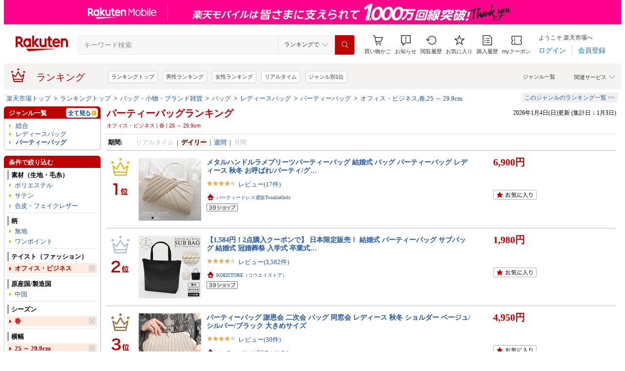

--- FILE ---
content_type: application/javascript
request_url: https://gettime.r10s.jp/?callback=jQuery360032059590026146423_1767553580763&_=1767553580764
body_size: 11
content:
jQuery360032059590026146423_1767553580763({"epoch":"1767553582"})

--- FILE ---
content_type: application/javascript
request_url: https://cart-api.step.rakuten.co.jp/rms/mall/cart/jsonp/list/?sid=1010&callback=r2jsonp17675535823625520172438541224
body_size: -30
content:
r2jsonp17675535823625520172438541224({"status":"300","message":"cartKey not created.","count":""})

--- FILE ---
content_type: application/javascript; charset=EUC-JP
request_url: https://api.ranking.rakuten.co.jp/q?qt=1&eid=11&enc=0&du=6&gid=506673&ge=9&len=100&slen=40&offset=20&protocol=secure&callback=jsonp65066731111111&_=1767553580766
body_size: 1019
content:
jsonp65066731111111({"code":"0","items":[{"asurakuareanames":"","asurakuareas":"","asurakuflg":"0","asurakuprefs":"","dealpoint":null,"genreId":"506673","genrecolor":"#BF0000","genrename":"パーティーバッグ","genrepath":"/0/216131/565210/110933/506673","haspricerange":0,"imageurl128":"https://tshop.r10s.jp/auc-pourvous/cabinet/shohin7/b044-1n.jpg?fitin=128:128","imageurl64":"https://tshop.r10s.jp/auc-pourvous/cabinet/shohin7/b044-1n.jpg?fitin=64:64","itemid":10011049,"itemname":"ストーンボタン チェーン付き パーティーバッグ 結婚式 バッグ プリーツ サテンクラッチバッグ 大きめ サ…","itempointendtime":0,"itempointrate":"0","itempointstarttime":0,"itemurl":"https://item.rakuten.co.jp/auc-pourvous/b044/","kakaku":"5,300円","mobileshoppointendtime":1767279599000,"mobileshoppointrate":"2","mobileshoppointstarttime":1767193200000,"mobileurl":"http://m.rakuten.co.jp/auc-pourvous/n/b044/","postageflg":1,"prerank":"0","price":"5300","rank":"1","revavedecimal":"45","revaveinteger":"4","reviewave":"4.45","reviewnum":"196","reviewurl":"https://review.rakuten.co.jp/item/1/252883_10011049/1.1/","revnumcomma":"196","rtrurl":"https://ranking.rakuten.co.jp/realtime/506673/","servicetype":"","shopid":252883,"shopname":"パーティードレス通販！PourVous","shoppointendtime":1767279599000,"shoppointrate":"2","shoppointstarttime":1767193200000,"shopurl":"https://www.rakuten.co.jp/auc-pourvous/","tags":null,"updatedate":"2026/01/05","updatetime":"03:50"},{"asurakuareanames":"","asurakuareas":"","asurakuflg":"0","asurakuprefs":"","dealpoint":null,"genreId":"506673","genrepath":"/0/216131/565210/110933/506673","haspricerange":0,"imageurl128":"https://tshop.r10s.jp/mwfashion/cabinet/09270787/shin3/rt-bg022143-1_1s.jpg?fitin=128:128","imageurl64":"https://tshop.r10s.jp/mwfashion/cabinet/09270787/shin3/rt-bg022143-1_1s.jpg?fitin=64:64","itemid":10004783,"itemname":"結婚式 バッグ パーティーバッグ クラッチバッグ パーティー フォーマル 披露宴 高級感 二次会 お呼ばれ …","itempointendtime":0,"itempointrate":"0","itempointstarttime":0,"itemurl":"https://item.rakuten.co.jp/mwfashion/rt-bg022143-1/","kakaku":"2,530円","mobileshoppointendtime":1767452399000,"mobileshoppointrate":"5","mobileshoppointstarttime":1767193200000,"mobileurl":"http://m.rakuten.co.jp/mwfashion/n/rt-bg022143-1/","postageflg":1,"prerank":"0","price":"2530","rank":"2","revavedecimal":"00","revaveinteger":"0","reviewave":"0.00","reviewnum":"0","reviewurl":"https://review.rakuten.co.jp/item/1/351670_10004783/1.1/","revnumcomma":"0","servicetype":"","shopid":351670,"shopname":"パーティードレス通販　Retica","shoppointendtime":1767452399000,"shoppointrate":"5","shoppointstarttime":1767193200000,"shopurl":"https://www.rakuten.co.jp/mwfashion/","tags":null}],"num":2,"query":{"abt":"","age":"0","area":"00","arf":"0","du":"6","eid":"11","enc":"0","event_rnk_id":null,"ge":"9","gid":"506673","iid":"","kw":"","len":"100","lv":"1","ly":"","mb":"0","mv":"1","offset":"20","pr":"00","price":"0","prl":"","protocol":"secure","pru":"","qt":"1","rt":"1","rvf":"0","s4type":"1","sgid":"","sl":"0","slen":"40","soffset":"","sqt":"0","srt":"1","sstart":"","st":"0","start":"1","stx":"","tag":""},"rankingid":0,"status":"Success"})